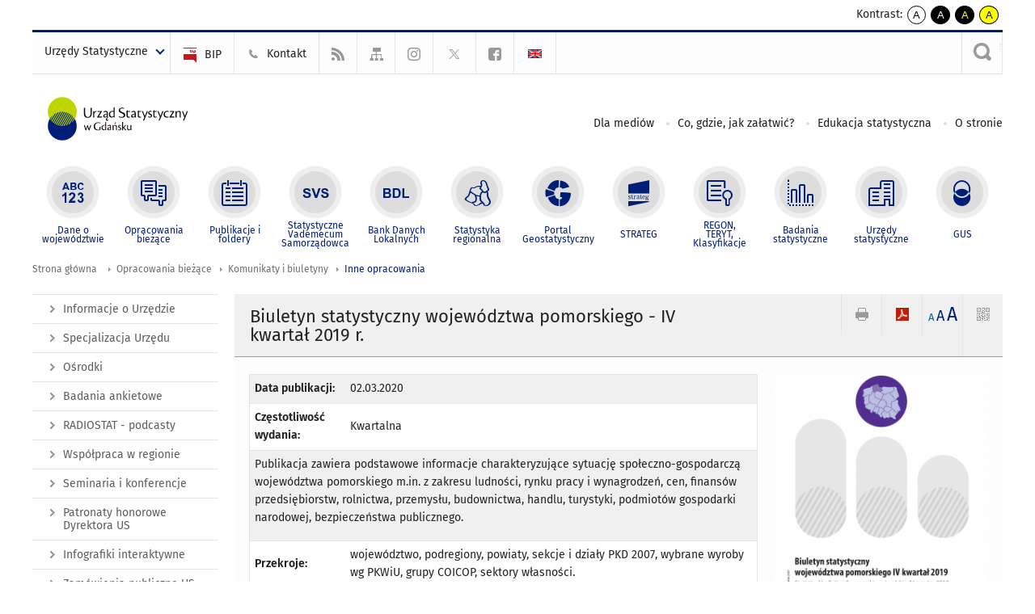

--- FILE ---
content_type: text/html; charset=utf-8
request_url: https://gdansk.stat.gov.pl/opracowania-biezace/komunikaty-i-biuletyny/nneopracowania/biuletyn-statystyczny-wojewodztwa-pomorskiego-iv-kwartal-2019-r-,1,42.html
body_size: 13490
content:
<!DOCTYPE html>
<html lang="pl" class="desktop">
<head>
	<meta charset="UTF-8">
	<title>Urząd Statystyczny w Gdańsku / Opracowania bieżące / Komunikaty i biuletyny / Inne opracowania / Biuletyn statystyczny województwa pomorskiego - IV kwartał 2019 r.</title>
	<meta name="viewport" content="width=device-width, initial-scale=1.0">
	<meta name="author" content="GUS" />
				<meta property="og:site_name" content="gdansk.stat.gov.pl"/>
	<meta property='og:locale' content='pl_pl' />
	<meta property="og:title" content="Biuletyn statystyczny województwa pomorskiego - IV kwartał 2019 r." />
	<meta property="og:type" content="article" />
	<meta property="og:url" content="https://gdansk.stat.gov.pl/opracowania-biezace/komunikaty-i-biuletyny/nneopracowania/biuletyn-statystyczny-wojewodztwa-pomorskiego-iv-kwartal-2019-r-,1,42.html" />
	<meta property="og:image" content="https://gdansk.stat.gov.pl/gfx/gdansk/pl/defaultaktualnosci/1493/1/42/1/biuletyn_iv_kw_2019.png" />
	<meta name="Robots" content="index, follow" />
	<script>var base_href = "/szablony/portalinformacyjny/";</script>
	<link href="/gfx/gdansk/_thumbs/portalinformacyjny__1701948673_lVo.css" rel="stylesheet" type="text/css" />
	<script src="/gfx/gdansk/_thumbs/portalinformacyjny__1565242942_lVo.js"></script>
	<script>
			//<![CDATA[
		var ajaxLinks = new Object();
		ajaxLinks.wyszukiwarka_solr_autocomplete = "/ajax/w4_TtVzCr6Wb7cyM26uf1peFkOTTUsW_odqZoY7ozYjYrw/?id_projektu=41&id_kategorii=1&lang=pl&polecane_strony=1";
	//]]>
</script>	<link href="/szablony/portalinformacyjny/styles/print.css" rel="stylesheet" type="text/css" media="print" />

	<link rel="shortcut icon" href="/szablony/portalinformacyjny/images/favicons/ustat/favicon.ico" type="image/x-icon" />
	<link rel="apple-touch-icon" href="/szablony/portalinformacyjny/images/favicons/ustat/apple-touch-icon.png" />
	<link rel="apple-touch-icon" sizes="57x57" href="/szablony/portalinformacyjny/images/favicons/ustat/apple-touch-icon-57x57.png" />
	<link rel="apple-touch-icon" sizes="72x72" href="/szablony/portalinformacyjny/images/favicons/ustat/apple-touch-icon-72x72.png" />
	<link rel="apple-touch-icon" sizes="114x114" href="/szablony/portalinformacyjny/images/favicons/ustat/apple-touch-icon-114x114.png" />
	<link rel="apple-touch-icon" sizes="144x144" href="/szablony/portalinformacyjny/images/favicons/ustat/apple-touch-icon-144x144.png" />
	<link rel="apple-touch-icon" sizes="57x57" href="/szablony/portalinformacyjny/images/favicons/ustat/apple-touch-icon-60x60.png" />
	<link rel="apple-touch-icon" sizes="72x72" href="/szablony/portalinformacyjny/images/favicons/ustat/apple-touch-icon-120x120.png" />
	<link rel="apple-touch-icon" sizes="114x114" href="/szablony/portalinformacyjny/images/favicons/ustat/apple-touch-icon-76x76.png" />
	<link rel="apple-touch-icon" sizes="144x144" href="/szablony/portalinformacyjny/images/favicons/ustat/apple-touch-icon-152x152.png" />

	<!--[if lt IE 9]>
		<script src="/szablony/portalinformacyjny/scripts/css3-mediaqueries.js"></script>
	<![endif]-->

		<!--[if IE]>
		<link rel="stylesheet" type="text/css" href="/szablony/portalinformacyjny/styles/ie.css" />
	<![endif]-->
	<!--[if lt IE 9]>
		<link rel="stylesheet" type="text/css" href="/szablony/portalinformacyjny/styles/ie8.css" />
	<![endif]-->
</head>
<!--[if IE 7]><body class="ie7 page lang-pl"><![endif]-->
<!--[if IE 8]><body class="ie8 page lang-pl"><![endif]-->
<!--[if IE 9]><body class="ie9 page lang-pl"><![endif]-->
<!--[if gt IE 9]><!--><body class="page lang-pl"><!--<![endif]-->
	
	

	<ul id="skipLinks" class="hide">
		<li><a href="#menu-squares" >Przejdź do menu głównego</a></li> 
		<li><a href="#content-href" >Przejdź do treści</a></li>
		<li><a href="#search-box" >Przejdź do wyszukiwarki</a></li>
		<li><a href="https://gdansk.stat.gov.pl/mapa-serwisu/" >Przejdź do mapy strony</a></li>
	</ul>
	<div class="row">
		<div class="menu-popup">
					</div>
		<div>
			<div class="right">
    <span>Kontrast:</span>
    <div class="contrast_ng">
        <ul class="list-unstyled list-inline">
            <li><a class="black-white_ng" href="https://gdansk.stat.gov.pl/opracowania-biezace/komunikaty-i-biuletyny/nneopracowania/biuletyn-statystyczny-wojewodztwa-pomorskiego-iv-kwartal-2019-r-,1,42.html?contrast=default"><span class="bg_ng" aria-hidden="true">A</span><span
                     class="sr-only">kontrast domyślny</span></a></li>
            <li><a class="white-black_ng" href="https://gdansk.stat.gov.pl/opracowania-biezace/komunikaty-i-biuletyny/nneopracowania/biuletyn-statystyczny-wojewodztwa-pomorskiego-iv-kwartal-2019-r-,1,42.html?contrast=black-white"><span class="bg_ng" aria-hidden="true">A</span><span
                     class="sr-only">kontrast biały tekst na czarnym</span></a></li>
            <li><a class="yellow-black_ng" href="https://gdansk.stat.gov.pl/opracowania-biezace/komunikaty-i-biuletyny/nneopracowania/biuletyn-statystyczny-wojewodztwa-pomorskiego-iv-kwartal-2019-r-,1,42.html?contrast=yellow-black"><span class="bg_ng" aria-hidden="true">A</span><span
                     class="sr-only">kontrast żółty tekst na czarnym</span></a></li>
             <li><a class="black-yellow_ng" href="https://gdansk.stat.gov.pl/opracowania-biezace/komunikaty-i-biuletyny/nneopracowania/biuletyn-statystyczny-wojewodztwa-pomorskiego-iv-kwartal-2019-r-,1,42.html?contrast=black-yellow"><span class="bg_ng" aria-hidden="true">A</span><span
                     class="sr-only">kontrast czarny tekst na żółtym</span></a></li>
        </ul>
    </div>
</div>		</div>
	</div>
	<div class="row color-line print-disable">
		<div class="one color-1"></div>
		<div class="one color-2"></div>
		<div class="one color-3"></div>
		<div class="one color-4"></div>
		<div class="one color-5"></div>
		<div class="one color-6"></div>
		<div class="one color-7"></div>
		<div class="one color-8"></div>
		<div class="one color-9"></div>
		<div class="one color-10"></div>
	</div>
	<header class="row">
		<div class="row collapse gray-box print-disable top-bar">
			<div class="ten columns horizontal-menu">
				<div class="logo-us-rwd">
										<a href="https://gdansk.stat.gov.pl" title="Urząd Statystyczny w Gdańsku">
						<img src="/szablony/portalinformacyjny/images/logo_gdansk.svg" alt="Logo Urząd Statystyczny w Gdańsku">
						<span class="hide-text">Urząd Statystyczny w Gdańsku</span>
						</a>
										</div>
												<ul class="menu-top-left left us-drop ">
					<li class="button-dropdown urzedy-statystyczne-lista single" >
							<a href="javascript:void(0)" title="Urzędy Statystyczne" class="pos-1 dropdown-toggle-us" style=" ">
							<span class="menu-label">Urzędy Statystyczne</span>
			</a>							<ul class="dropdown-menu">
											<li class="us-bialystok first" >
							<a href="https://bialystok.stat.gov.pl/" title="US Białystok"  style="">
								US Białystok							</a>
						</li>
											<li class="us-bydgoszcz " >
							<a href="https://bydgoszcz.stat.gov.pl/" title="US Bydgoszcz"  style="">
								US Bydgoszcz							</a>
						</li>
											<li class="us-gdansk " >
							<a href="http://gdansk.stat.gov.pl/" title="US Gdańsk"  style="">
								US Gdańsk							</a>
						</li>
											<li class="us-katowice " >
							<a href="http://katowice.stat.gov.pl/" title="US Katowice"  style="">
								US Katowice							</a>
						</li>
											<li class="us-kielce " >
							<a href="http://kielce.stat.gov.pl/" title="US Kielce"  style="">
								US Kielce							</a>
						</li>
											<li class="us-krakow " >
							<a href="http://krakow.stat.gov.pl/" title="US Kraków"  style="">
								US Kraków							</a>
						</li>
											<li class="us-lublin " >
							<a href="http://lublin.stat.gov.pl/" title="US Lublin"  style="">
								US Lublin							</a>
						</li>
											<li class="us-lodz " >
							<a href="http://lodz.stat.gov.pl/" title="US Łódź"  style="">
								US Łódź							</a>
						</li>
											<li class="us-olsztyn " >
							<a href="http://olsztyn.stat.gov.pl/" title="US Olsztyn"  style="">
								US Olsztyn							</a>
						</li>
											<li class="us-opole " >
							<a href="http://opole.stat.gov.pl/" title="US Opole"  style="">
								US Opole							</a>
						</li>
											<li class="us-poznan " >
							<a href="http://poznan.stat.gov.pl/" title="US Poznań"  style="">
								US Poznań							</a>
						</li>
											<li class="us-rzeszow " >
							<a href="http://rzeszow.stat.gov.pl/" title="US Rzeszów"  style="">
								US Rzeszów							</a>
						</li>
											<li class="us-szczecin " >
							<a href="http://szczecin.stat.gov.pl/" title="US Szczecin"  style="">
								US Szczecin							</a>
						</li>
											<li class="us-warszawa " >
							<a href="http://warszawa.stat.gov.pl/" title="US Warszawa"  style="">
								US Warszawa							</a>
						</li>
											<li class="us-wroclaw " >
							<a href="http://wroclaw.stat.gov.pl/" title="US Wrocław"  style="">
								US Wrocław							</a>
						</li>
											<li class="us-zielona-gora last" >
							<a href="http://zielonagora.stat.gov.pl/" title="US Zielona Góra"  style="">
								US Zielona Góra							</a>
						</li>
									</ul>
					</li>
			</ul>													<ul class="menu-top-left menu-top-bip left">
									<li class="bip first" >
							<a href="https://bip.stat.gov.pl/urzad-statystyczny-w-gdansku" target="_blank" title="BIP" class="pos-1" style=" ">
												<span class="icon guseo_bip" style=""></span>
					<span class="disabled-790 menu-label ml-5">BIP</span>
							</a>					</li>
					<li class="kontakt " >
							<a href="/kontakt/" title="Kontakt" class="pos-2" style=" ">
												<span class="icon guseo_t1" style=""></span>
					<span class="disabled-790 menu-label ml-5">Kontakt</span>
							</a>					</li>
					<li class="hide-label rss " >
							<a href="/rss/" title="RSS" class="pos-3" style=" ">
												<span class="icon guseo_t2" style=""></span>
					<span class="disabled-790 menu-label ml-5">RSS</span>
							</a>					</li>
					<li class="hide-label mapa-serwisu " >
							<a href="/mapa-serwisu/" title="Mapa serwisu" class="pos-4" style=" ">
												<span class="icon guseo_t3" style=""></span>
					<span class="disabled-790 menu-label ml-5">Mapa serwisu</span>
							</a>					</li>
					<li class="hide-label profil-gus-na-instagramie " >
							<a href="https://www.instagram.com/gus_stat/" title="Profil GUS na Instagramie" class="pos-5" style=" ">
												<span class="icon guseo_instagram" style=""></span>
					<span class="disabled-790 menu-label ml-5">Profil GUS na Instagramie</span>
							</a>					</li>
					<li class="hide-label twitter " >
							<a href="https://twitter.com/Gdansk_STAT" target="_blank" title="profil na X" class="pos-6" style=" color: #999999;">
												<span class="icon twitter-x" style="color: #999999;"></span>
					<span class="disabled-790 menu-label ml-5">profil na X</span>
							</a>					</li>
					<li class="hide-label facebook last" >
							<a href="https://www.facebook.com/urzadstatystycznywgdansku/" target="_blank" title="Profil US na Facebooku" class="pos-7" style=" ">
												<span class="icon guseo_fb" style=""></span>
					<span class="disabled-790 menu-label ml-5">Profil US na Facebooku</span>
							</a>					</li>
																					<li>
								<a href="/en/urrentstudies/communiqus-and-announcements/thertudies/statistical-bulletin-of-pomorskie-voivodship-iv-quarter-2019,2,43.html" title="English" class="en">
									<img src="/szablony/portalinformacyjny/images/flagi/flaga_en.gif" width="21" height="15" alt="English" />
								</a>
							</li>
																</ul>
													<div class="search-bar"><form 
	name="wyszukiwarka_2" 
	action="/wyszukiwarka/szukaj.html" 
	method="post" 
	id="search-box"
>
	<label for="search-block-2">
		<a href="javascript: void(0);" class="search-ico" onclick="showSearchBar(this.parentElement);" title="Wyszukiwarka"><span class="sr-only">Wyszukiwarka</span></a>
	</label>
	<div class="search-block jq-search-block"><div>
		<input
			type="text" 
			name="query" 
			value=""
			placeholder="Tu wpisz szukaną frazę..."
			maxlength="128" 
			accesskey="4"
			class="text-input jq-solr-query"
			id="search-block-2"
		/> 
		
		
		
	</div></div>
	<input type="submit" value="Szukaj" class="submit button-gray three">
			<div class="autocomplete-box display-none">
			<div class="autocomplete"></div>
			<a href="/wyszukiwarka/szukaj.html" class="button-gray-micro right mb-15 mr-15">Wyszukiwanie zaawansowane</a>
		</div>
		<script src="/szablony/portalinformacyjny/scripts/solr.js" defer async></script>
	</form></div>
							</div>
		</div>
		<div class="row collapse logo-row">
			<div class="four columns right-padding">
				<div class="logo-us">
										<a href="https://gdansk.stat.gov.pl" title="Urząd Statystyczny w Gdańsku">
													<img src="/szablony/portalinformacyjny/images/logo_gdansk.svg" alt="Logo Urząd Statystyczny w Gdańsku">
												<span class="site-name"></span>
					</a>
									</div>
			</div>
			<div class="six columns left-padding horizontal-menu print-disable" id="menu-top">
									<div class="block js-tab ">
	<ul class="menu">
					<li class="dla-mediow first">
							<a href="/dla-mediow/" title="Dla mediów"  style="">
					Dla mediów				</a>
					</li>
			<li class="co-gdzie-jak-zalatwic ">
							<a href="/co-gdzie-jak-zalatwic/" title="Co, gdzie, jak załatwić?"  style="">
					Co, gdzie, jak załatwić?				</a>
					</li>
			<li class="edukacja-statystyczna ">
							<a href="/edukacja-statystyczna/" title="Edukacja statystyczna"  style="">
					Edukacja statystyczna				</a>
					</li>
			<li class="o-stronie last">
							<a href="/o-stronie/" title="O stronie"  style="">
					O stronie				</a>
					</li>
		</ul>
</div>								<a href="#" class="phome-menu-button">Menu</a>
			</div>
		</div>
		<div class="row collapse print-disable">
			<div id="menu-top-rwd">
				<h2 class="titleRWD display-none">Menu główne</h2>
				<a href="#" class="phome-menu-button">Menu</a>
			</div>


			<div class="ten horizontal-menu" id="menu-squares">
									<div class="block js-tab active-menu">
	<ul class="menu">
						<li class="menu-poz-1  dane-o-wojewodztwie first">
							<a onClick="ga('send', 'event', 'KlikMenuKafelek', 'Dane o województwie');" href="/dane-o-wojewodztwie/" title="Dane o województwie"  style="background: #FFFFFF; color: #001D77;">
					<span class="icon">
							<span class="icon-bg">
								<span class="guseo_l_gus white"></span>
								<span class="guseo_l_gus color" style="color: #FFFFFF;"></span>
							</span>
					</span>
					<span class="menu-label">
						<span>
							Dane o województwie						</span>
					</span>
				</a>
					</li>
					<li class="menu-poz-2  opracowania-biezace ">
							<a onClick="ga('send', 'event', 'KlikMenuKafelek', 'Opracowania bieżące');" href="/opracowania-biezace/" title="Opracowania bieżące" class="active" style="background: #FFFFFF; color: #001D77;">
					<span class="icon">
							<span class="icon-bg">
								<span class="guseo_b_ustat white"></span>
								<span class="guseo_b_ustat color" style="color: #FFFFFF;"></span>
							</span>
					</span>
					<span class="menu-label">
						<span>
							Opracowania bieżące						</span>
					</span>
				</a>
					</li>
					<li class="menu-poz-3  publikacje-i-foldery ">
							<a onClick="ga('send', 'event', 'KlikMenuKafelek', 'Publikacje i foldery');" href="/publikacje-i-foldery/" title="Publikacje i foldery"  style="background: #FFFFFF; color: #001D77;">
					<span class="icon">
							<span class="icon-bg">
								<span class="guseo_c_ustat white"></span>
								<span class="guseo_c_ustat color" style="color: #FFFFFF;"></span>
							</span>
					</span>
					<span class="menu-label">
						<span>
							Publikacje i foldery						</span>
					</span>
				</a>
					</li>
					<li class="menu-poz-4  statystyczne-vademecum-samorzadowca ">
							<a onClick="ga('send', 'event', 'KlikMenuKafelek', 'Statystyczne Vademecum Samorządowca');" href="https://svs.stat.gov.pl/?id=11" title="Statystyczne Vademecum Samorządowca"  style="background: #FFFFFF; color: #001D77;">
					<span class="icon">
							<span class="icon-bg">
								<span class="guseo_d_ustat white"></span>
								<span class="guseo_d_ustat color" style="color: #FFFFFF;"></span>
							</span>
					</span>
					<span class="menu-label">
						<span>
							Statystyczne Vademecum Samorządowca						</span>
					</span>
				</a>
					</li>
					<li class="menu-poz-5  bank-danych-lokalnych ">
							<a onClick="ga('send', 'event', 'KlikMenuKafelek', 'Bank Danych Lokalnych');" href="http://stat.gov.pl/bdl/app/strona.html?p_name=indeks" target="_blank" title="Bank Danych Lokalnych"  style="background: #FFFFFF; color: #001D77;">
					<span class="icon">
							<span class="icon-bg">
								<span class="guseo_e_ustat white"></span>
								<span class="guseo_e_ustat color" style="color: #FFFFFF;"></span>
							</span>
					</span>
					<span class="menu-label">
						<span>
							Bank Danych Lokalnych						</span>
					</span>
				</a>
					</li>
					<li class="menu-poz-6  statystyka-regionalna ">
							<a onClick="ga('send', 'event', 'KlikMenuKafelek', 'Statystyka regionalna');" href="http://stat.gov.pl/statystyka-regionalna/" target="_blank" title="Statystyka regionalna"  style="background: #FFFFFF; color: #001D77;">
					<span class="icon">
							<span class="icon-bg">
								<span class="guseo_f_ustat white"></span>
								<span class="guseo_f_ustat color" style="color: #FFFFFF;"></span>
							</span>
					</span>
					<span class="menu-label">
						<span>
							Statystyka regionalna						</span>
					</span>
				</a>
					</li>
					<li class="menu-poz-7  portal-geostatystyczny ">
							<a onClick="ga('send', 'event', 'KlikMenuKafelek', 'Portal Geostatystyczny');" href="http://geo.stat.gov.pl/" target="_blank" title="Portal Geostatystyczny"  style="background: #FFFFFF; color: #001D77;">
					<span class="icon">
							<span class="icon-bg">
								<span class="guseo_f_gus white"></span>
								<span class="guseo_f_gus color" style="color: #FFFFFF;"></span>
							</span>
					</span>
					<span class="menu-label">
						<span>
							Portal Geostatystyczny						</span>
					</span>
				</a>
					</li>
					<li class="menu-poz-8  strateg ">
							<a onClick="ga('send', 'event', 'KlikMenuKafelek', 'STRATEG');" href="http://strateg.stat.gov.pl/" target="_blank" title="STRATEG"  style="background: #FFFFFF; color: #001D77;">
					<span class="icon">
							<span class="icon-bg">
								<span class="guseo_e_gus white"></span>
								<span class="guseo_e_gus color" style="color: #FFFFFF;"></span>
							</span>
					</span>
					<span class="menu-label">
						<span>
							STRATEG						</span>
					</span>
				</a>
					</li>
					<li class="menu-poz-9  mregonteryt ">
							<a onClick="ga('send', 'event', 'KlikMenuKafelek', 'REGON, <br>TERYT, <br>Klasyfikacje');" href="/mregonteryt/" title="REGON, TERYT, Klasyfikacje"  style="background: #FFFFFF; color: #001D77;">
					<span class="icon">
							<span class="icon-bg">
								<span class="guseo_i_ustat white"></span>
								<span class="guseo_i_ustat color" style="color: #FFFFFF;"></span>
							</span>
					</span>
					<span class="menu-label">
						<span>
							REGON, <br>TERYT, <br>Klasyfikacje						</span>
					</span>
				</a>
					</li>
					<li class="menu-poz-10  sprawozdawczosc ">
							<a onClick="ga('send', 'event', 'KlikMenuKafelek', 'Badania statystyczne');" href="https://stat.gov.pl/badania-statystyczne/" target="_blank" title="Badania statystyczne"  style="background: #FFFFFF; color: #001D77;">
					<span class="icon">
							<span class="icon-bg">
								<span class="guseo_j_gus white"></span>
								<span class="guseo_j_gus color" style="color: #FFFFFF;"></span>
							</span>
					</span>
					<span class="menu-label">
						<span>
							Badania statystyczne						</span>
					</span>
				</a>
					</li>
					<li class="menu-poz-11  urzedy-statystyczne ">
							<a onClick="ga('send', 'event', 'KlikMenuKafelek', 'Urzędy statystyczne');" href="http://stat.gov.pl/urzedy-statystyczne/" target="_blank" title="Urzędy statystyczne"  style="background: #FFFFFF; color: #001D77;">
					<span class="icon">
							<span class="icon-bg">
								<span class="guseo_k_ustat white"></span>
								<span class="guseo_k_ustat color" style="color: #FFFFFF;"></span>
							</span>
					</span>
					<span class="menu-label">
						<span>
							Urzędy statystyczne						</span>
					</span>
				</a>
					</li>
					<li class="menu-poz-12  gus last">
							<a onClick="ga('send', 'event', 'KlikMenuKafelek', 'GUS');" href="http://stat.gov.pl" target="_blank" title="GUS"  style="background: #FFFFFF; color: #001D77;">
					<span class="icon">
							<span class="icon-bg">
								<span class="guseo_new18 white"></span>
								<span class="guseo_new18 color" style="color: #FFFFFF;"></span>
							</span>
					</span>
					<span class="menu-label">
						<span>
							GUS						</span>
					</span>
				</a>
					</li>
				</ul>
</div>								<div class="clear"></div>
			</div>
		</div>
	</header>

	<section class="row collapse breadcrumbs print-disable">
		<h2 class="hide">Ścieżka</h2>
		<div class="ten columns">
			<div class="breadcrumbs">
	<a href="https://gdansk.stat.gov.pl" title="Strona główna" class="home">
		Strona główna	</a>
	
	<a href="/opracowania-biezace/" title="Opracowania bieżące">Opracowania bieżące</a><a href="/opracowania-biezace/komunikaty-i-biuletyny/" title="Komunikaty i biuletyny">Komunikaty i biuletyny</a><a href="/opracowania-biezace/komunikaty-i-biuletyny/nneopracowania/" title="Inne opracowania">Inne opracowania</a></div>		</div>
	</section>

	<section class="row collapse  hidden-zone-4 hidden-zone-5 hidden-zone-6 hidden-zone-7 hidden-zone-8 hidden-zone-16 hidden-zone-30 hidden-zone-31 hidden-zone-32 hidden-zone-33" id="content-href">
		<div class="eight columns left-padding page-content right" id="txt">
			<a href="#" class="menu-rwd-button content-menu display-none">Menu</a>
<div class="module">
	<article class="news-module publications-module">
	<header class="header-block">
		<h2 class="title">
			Biuletyn statystyczny województwa pomorskiego - IV kwartał 2019 r.		</h2>
		<a href="javascript:void(0);" title="Pokaż QR Code" class="query-code jq-auto-height" data-url="https://gdansk.stat.gov.pl/opracowania-biezace/komunikaty-i-biuletyny/nneopracowania/biuletyn-statystyczny-wojewodztwa-pomorskiego-iv-kwartal-2019-r-,1,42.html">
	<img src="/szablony/portalinformacyjny/images/qcode-ico.png" width="16" height="16" alt="Pokaż QR Code" />
</a>

<span id="jq_font_change" class="header-button-box">
	<a href="javascript:void(0);" onclick="changeFontSize(1, this);" class="small-font active" data-font="small" title="Mała czcionka">A</a>
	<a href="javascript:void(0);" onclick="changeFontSize(1.3, this);" class="default-font" data-font="medium" title="Średnia czcionka">A</a>
	<a href="javascript:void(0);" onclick="changeFontSize(1.6, this);" class="big-font" data-font="large" title="Duża czcionka">A</a>
</span>

	<a href="#" title="pobierz stronę jako plik pdf" onclick="javascript: self.open('https://gdansk.stat.gov.pl/opracowania-biezace/komunikaty-i-biuletyny/nneopracowania/biuletyn-statystyczny-wojewodztwa-pomorskiego-iv-kwartal-2019-r-,1,42.html?pdf=1');" class="print-pdf">
		<img src="/szablony/portalinformacyjny/images/pdf-ico.png" width="16" height="16" alt="pobierz stronę jako plik pdf" />
	</a>
<a href="#" title="Drukuj" onclick="javascript: window.print();" class="print">
	<img src="/szablony/portalinformacyjny/images/print-ico.png" width="16" height="16" alt="Drukuj" />
</a>	</header>

	<section class="gray-box block-content">

		<div class="row collapse margin-bottom">
			<div class="seven columns right-padding">

				<table class="nice-table no-header ">
					<tr>
						<td class="lato-bold width-35">Data publikacji:</td>
						<td>02.03.2020</td>
					</tr>
		            										<tr>
						<td class="lato-bold">Częstotliwość wydania:</td>
						<td>Kwartalna</td>
					</tr>
															<tr>
						<td colspan="2">
							<p>Publikacja zawiera podstawowe informacje charakteryzujące sytuację społeczno-gospodarczą województwa pomorskiego m.in. z zakresu ludności, rynku pracy i wynagrodzeń, cen, finansów przedsiębiorstw, rolnictwa, przemysłu, budownictwa, handlu, turystyki, podmiotów gospodarki narodowej, bezpieczeństwa publicznego.</p>						</td>
					</tr>
															<tr>
						<td class="lato-bold">Przekroje:</td>
						<td>województwo, podregiony, powiaty, sekcje i działy PKD 2007, wybrane wyroby wg PKWiU, grupy COICOP, sektory własności.</td>
					</tr>
										
				</table>

			</div>
			<div class="three columns left-padding">
				<div class="right-fotos">
									<div class="foto">
			<a href="/gfx/gdansk/_thumbs/pl/defaultaktualnosci/1493/1/42/1/biuletyn_iv_kw_2019,klOWfqWibGpC785HlXs.png" title="" class="js-lightbox" data-group="module">
				<img src="/gfx/gdansk/_thumbs/pl/defaultaktualnosci/1493/1/42/1/biuletyn_iv_kw_2019,k1uUwmGbZlOE2c-Zxb2InmlpTaiNVJiCYZdnZ1iqvkeXew.png" width="280" height="296" alt="" />
			</a>
					</div>
									</div>
			</div>
		</div>

		<div id="article-text" class="jq-generate-tabs margin-bottom">
				<div class="files js-tab">
<!--
		<a href="http://get.adobe.com/reader/" class="reader-icon right ml-5" title="Pobierz Adobe® Reader®">
			Pobierz Adobe® Reader®		</a>
		<a href="http://www.microsoft.com/pl-pl/download/details.aspx?id=4" class="word-viewer-icon right ml-5" title="Pobierz Word Viewer">
			Pobierz Word Viewer		</a>
		<a href="http://www.microsoft.com/pl-pl/download/details.aspx?id=10" class="excel-viewer-icon right ml-5" title="Pobierz Excel Viewer">
			Pobierz Excel Viewer		</a>
		<a href="http://www.microsoft.com/pl-pl/download/details.aspx?id=6" class="powerpoint-viewer-icon right ml-5" title="Pobierz PowerPoint Viewer">
			Pobierz PowerPoint Viewer		</a>

		<span class="files-download-desc right">Pobierz darmowe oprogramowanie do przeglądania plików:</span>
-->
		<div class="clear"></div>

					<h2>
				Pliki do pobrania			</h2>
											
				<div class="file">
					<div class="file-icons">
													<span class="barcode2d-bg">
								<span class="barcode2d" data-url="/download/gfx/gdansk/pl/defaultaktualnosci/1493/1/42/1/biuletyn_iv_kw_2019.pdf"></span>
							</span>
						
						<img src="/szablony/portalinformacyjny/images/mimetypes/pdf.gif" alt="Biuletyn statystyczny województwa pomorskiego - IV kwartał 2019 r. ..." class="icon" />
					</div>
					<div class="file-text">
												
						<a onClick="ga('send', 'event', 'Pobranie PDF', 'Click', 'Biuletyn statystyczny województwa pomorskiego - IV kwartał 2019 r.');" href="/download/gfx/gdansk/pl/defaultaktualnosci/1493/1/42/1/biuletyn_iv_kw_2019.pdf" title="Biuletyn statystyczny województwa pomorskiego - IV kwartał 2019 r.">
							Biuletyn statystyczny województwa pomorskiego - IV kwartał 2019 r.						</a>
																			<span class="size">
								0.95 MB							</span>
											</div>
					<div class="clear"></div>
				</div>
							
				<div class="file">
					<div class="file-icons">
													<span class="barcode2d-bg">
								<span class="barcode2d" data-url="/download/gfx/gdansk/pl/defaultaktualnosci/1493/1/42/1/biuletyn_iv_kw_2019.xlsx"></span>
							</span>
						
						<img src="/szablony/portalinformacyjny/images/mimetypes/xlsx.gif" alt="Biuletyn statystyczny województwa pomorskiego - IV kwartał 2019 r. ..." class="icon" />
					</div>
					<div class="file-text">
												
						<a onClick="ga('send', 'event', 'Pobranie XLS', 'Click', 'Biuletyn statystyczny województwa pomorskiego - IV kwartał 2019 r.');" href="/download/gfx/gdansk/pl/defaultaktualnosci/1493/1/42/1/biuletyn_iv_kw_2019.xlsx" title="Biuletyn statystyczny województwa pomorskiego - IV kwartał 2019 r.">
							Biuletyn statystyczny województwa pomorskiego - IV kwartał 2019 r.						</a>
																			<span class="size">
								0.72 MB							</span>
											</div>
					<div class="clear"></div>
				</div>
						</div>
				<div class="files js-tab archive">
			<h2 data-name="archive" href="/opracowania-biezace/komunikaty-i-biuletyny/nneopracowania/biuletyn-statystyczny-wojewodztwa-pomorskiego-3-kwartal-2025-r-,1,66.html">
			Wyjdź z archiwum		</h2>
		<div class="jq-generate-tabs article-archive">
					<div class="js-tab">
			<h2>2025</h2>
							<div class="file ">
                    					<a href="/opracowania-biezace/komunikaty-i-biuletyny/nneopracowania/biuletyn-statystyczny-wojewodztwa-pomorskiego-3-kwartal-2025-r-,1,66.html" title="Biuletyn statystyczny województwa pomorskiego - 3 kwartał 2025 r.">
																			<span class="current qtip-obj" title="Aktualna wersja informacji"></span>
												Biuletyn statystyczny województwa pomorskiego - 3 kwartał 2025 r.                        					</a>
				</div>
							<div class="file ">
                    					<a href="/opracowania-biezace/komunikaty-i-biuletyny/nneopracowania/biuletyn-statystyczny-wojewodztwa-pomorskiego-2-kwartal-2025-r-,1,65.html" title="Biuletyn statystyczny województwa pomorskiego - 2 kwartał 2025 r.">
																		Biuletyn statystyczny województwa pomorskiego - 2 kwartał 2025 r.                        					</a>
				</div>
							<div class="file ">
                    					<a href="/opracowania-biezace/komunikaty-i-biuletyny/nneopracowania/biuletyn-statystyczny-wojewodztwa-pomorskiego-1-kwartal-2025-r-,1,64.html" title="Biuletyn statystyczny województwa pomorskiego - 1 kwartał 2025 r.">
																		Biuletyn statystyczny województwa pomorskiego - 1 kwartał 2025 r.                        					</a>
				</div>
						</div>
					<div class="js-tab">
			<h2>2024</h2>
							<div class="file ">
                    					<a href="/opracowania-biezace/komunikaty-i-biuletyny/nneopracowania/biuletyn-statystyczny-wojewodztwa-pomorskiego-4-kwartal-2024-r-,1,63.html" title="Biuletyn statystyczny województwa pomorskiego - 4 kwartał 2024 r.">
																		Biuletyn statystyczny województwa pomorskiego - 4 kwartał 2024 r.                        					</a>
				</div>
							<div class="file ">
                    					<a href="/opracowania-biezace/komunikaty-i-biuletyny/nneopracowania/biuletyn-statystyczny-wojewodztwa-pomorskiego-3-kwartal-2024-r-,1,62.html" title="Biuletyn statystyczny województwa pomorskiego - 3 kwartał 2024 r.">
																		Biuletyn statystyczny województwa pomorskiego - 3 kwartał 2024 r.                        					</a>
				</div>
							<div class="file ">
                    					<a href="/opracowania-biezace/komunikaty-i-biuletyny/nneopracowania/biuletyn-statystyczny-wojewodztwa-pomorskiego-2-kwartal-2024-r-,1,60.html" title="Biuletyn statystyczny województwa pomorskiego - 2 kwartał 2024 r.">
																		Biuletyn statystyczny województwa pomorskiego - 2 kwartał 2024 r.                        					</a>
				</div>
							<div class="file ">
                    					<a href="/opracowania-biezace/komunikaty-i-biuletyny/nneopracowania/biuletyn-statystyczny-wojewodztwa-pomorskiego-1-kwartal-2024-r-,1,59.html" title="Biuletyn statystyczny województwa pomorskiego - 1 kwartał 2024 r.">
																		Biuletyn statystyczny województwa pomorskiego - 1 kwartał 2024 r.                        					</a>
				</div>
						</div>
					<div class="js-tab">
			<h2>2023</h2>
							<div class="file ">
                    					<a href="/opracowania-biezace/komunikaty-i-biuletyny/nneopracowania/biuletyn-statystyczny-wojewodztwa-pomorskiego-4-kwartal-2023-r-,1,58.html" title="Biuletyn statystyczny województwa pomorskiego - 4 kwartał 2023 r.">
																		Biuletyn statystyczny województwa pomorskiego - 4 kwartał 2023 r.                        					</a>
				</div>
							<div class="file ">
                    					<a href="/opracowania-biezace/komunikaty-i-biuletyny/nneopracowania/biuletyn-statystyczny-wojewodztwa-pomorskiego-3-kwartal-2023-r-,1,57.html" title="Biuletyn statystyczny województwa pomorskiego - 3 kwartał 2023 r.">
																		Biuletyn statystyczny województwa pomorskiego - 3 kwartał 2023 r.                        					</a>
				</div>
							<div class="file ">
                    					<a href="/opracowania-biezace/komunikaty-i-biuletyny/nneopracowania/biuletyn-statystyczny-wojewodztwa-pomorskiego-2-kwartal-2023-r-,1,56.html" title="Biuletyn statystyczny województwa pomorskiego - 2 kwartał 2023 r.">
																		Biuletyn statystyczny województwa pomorskiego - 2 kwartał 2023 r.                        					</a>
				</div>
							<div class="file ">
                    					<a href="/opracowania-biezace/komunikaty-i-biuletyny/nneopracowania/biuletyn-statystyczny-wojewodztwa-pomorskiego-1-kwartal-2023-r-,1,55.html" title="Biuletyn statystyczny województwa pomorskiego - 1 kwartał 2023 r.">
																		Biuletyn statystyczny województwa pomorskiego - 1 kwartał 2023 r.                        					</a>
				</div>
						</div>
					<div class="js-tab">
			<h2>2022</h2>
							<div class="file ">
                    					<a href="/opracowania-biezace/komunikaty-i-biuletyny/nneopracowania/biuletyn-statystyczny-wojewodztwa-pomorskiego-4-kwartal-2022-r-,1,54.html" title="Biuletyn statystyczny województwa pomorskiego - 4 kwartał 2022 r.">
																		Biuletyn statystyczny województwa pomorskiego - 4 kwartał 2022 r.                        					</a>
				</div>
							<div class="file ">
                    					<a href="/opracowania-biezace/komunikaty-i-biuletyny/nneopracowania/biuletyn-statystyczny-wojewodztwa-pomorskiego-3-kwartal-2022-r-,1,53.html" title="Biuletyn statystyczny województwa pomorskiego - 3 kwartał 2022 r.">
																		Biuletyn statystyczny województwa pomorskiego - 3 kwartał 2022 r.                        					</a>
				</div>
							<div class="file ">
                    					<a href="/opracowania-biezace/komunikaty-i-biuletyny/nneopracowania/biuletyn-statystyczny-wojewodztwa-pomorskiego-2-kwartal-2022-r-,1,52.html" title="Biuletyn statystyczny województwa pomorskiego - 2 kwartał 2022 r.">
																		Biuletyn statystyczny województwa pomorskiego - 2 kwartał 2022 r.                        					</a>
				</div>
							<div class="file ">
                    					<a href="/opracowania-biezace/komunikaty-i-biuletyny/nneopracowania/biuletyn-statystyczny-wojewodztwa-pomorskiego-1-kwartal-2022-r-,1,51.html" title="Biuletyn statystyczny województwa pomorskiego - 1 kwartał 2022 r.">
																		Biuletyn statystyczny województwa pomorskiego - 1 kwartał 2022 r.                        					</a>
				</div>
						</div>
					<div class="js-tab">
			<h2>2021</h2>
							<div class="file ">
                    					<a href="/opracowania-biezace/komunikaty-i-biuletyny/nneopracowania/biuletyn-statystyczny-wojewodztwa-pomorskiego-iv-kwartal-2021-r-,1,50.html" title="Biuletyn statystyczny województwa pomorskiego - IV kwartał 2021 r.">
																		Biuletyn statystyczny województwa pomorskiego - IV kwartał 2021 r.                        					</a>
				</div>
							<div class="file ">
                    					<a href="/opracowania-biezace/komunikaty-i-biuletyny/nneopracowania/biuletyn-statystyczny-wojewodztwa-pomorskiego-iii-kwartal-2021-r-,1,49.html" title="Biuletyn statystyczny województwa pomorskiego - III kwartał 2021 r.">
																		Biuletyn statystyczny województwa pomorskiego - III kwartał 2021 r.                        					</a>
				</div>
							<div class="file ">
                    					<a href="/opracowania-biezace/komunikaty-i-biuletyny/nneopracowania/biuletyn-statystyczny-wojewodztwa-pomorskiego-ii-kwartal-2021-r-,1,48.html" title="Biuletyn statystyczny województwa pomorskiego - II kwartał 2021 r.">
																		Biuletyn statystyczny województwa pomorskiego - II kwartał 2021 r.                        					</a>
				</div>
							<div class="file ">
                    					<a href="/opracowania-biezace/komunikaty-i-biuletyny/nneopracowania/biuletyn-statystyczny-wojewodztwa-pomorskiego-i-kwartal-2021-r-,1,47.html" title="Biuletyn statystyczny województwa pomorskiego - I kwartał 2021 r.">
																		Biuletyn statystyczny województwa pomorskiego - I kwartał 2021 r.                        					</a>
				</div>
						</div>
					<div class="js-tab">
			<h2>2020</h2>
							<div class="file ">
                    					<a href="/opracowania-biezace/komunikaty-i-biuletyny/nneopracowania/biuletyn-statystyczny-wojewodztwa-pomorskiego-iv-kwartal-2020-r-,1,46.html" title="Biuletyn statystyczny województwa pomorskiego - IV kwartał 2020 r.">
																		Biuletyn statystyczny województwa pomorskiego - IV kwartał 2020 r.                        					</a>
				</div>
							<div class="file ">
                    					<a href="/opracowania-biezace/komunikaty-i-biuletyny/nneopracowania/biuletyn-statystyczny-wojewodztwa-pomorskiego-iii-kwartal-2020-r-,1,45.html" title="Biuletyn statystyczny województwa pomorskiego - III kwartał 2020 r.">
																		Biuletyn statystyczny województwa pomorskiego - III kwartał 2020 r.                        					</a>
				</div>
							<div class="file ">
                    					<a href="/opracowania-biezace/komunikaty-i-biuletyny/nneopracowania/biuletyn-statystyczny-wojewodztwa-pomorskiego-ii-kwartal-2020-r-,1,44.html" title="Biuletyn statystyczny województwa pomorskiego - II kwartał 2020 r.">
																		Biuletyn statystyczny województwa pomorskiego - II kwartał 2020 r.                        					</a>
				</div>
							<div class="file ">
                    					<a href="/opracowania-biezace/komunikaty-i-biuletyny/nneopracowania/biuletyn-statystyczny-wojewodztwa-pomorskiego-i-kwartal-2020-r-,1,43.html" title="Biuletyn statystyczny województwa pomorskiego - I kwartał 2020 r.">
																		Biuletyn statystyczny województwa pomorskiego - I kwartał 2020 r.                        					</a>
				</div>
						</div>
					<div class="js-tab">
			<h2>2019</h2>
							<div class="file active">
                    					<a href="/opracowania-biezace/komunikaty-i-biuletyny/nneopracowania/biuletyn-statystyczny-wojewodztwa-pomorskiego-iv-kwartal-2019-r-,1,42.html" title="Biuletyn statystyczny województwa pomorskiego - IV kwartał 2019 r.">
																		Biuletyn statystyczny województwa pomorskiego - IV kwartał 2019 r.                        					</a>
				</div>
							<div class="file ">
                    					<a href="/opracowania-biezace/komunikaty-i-biuletyny/nneopracowania/biuletyn-statystyczny-wojewodztwa-pomorskiego-iii-kwartal-2019-r-,1,41.html" title="Biuletyn statystyczny województwa pomorskiego - III kwartał 2019 r.">
																		Biuletyn statystyczny województwa pomorskiego - III kwartał 2019 r.                        					</a>
				</div>
							<div class="file ">
                    					<a href="/opracowania-biezace/komunikaty-i-biuletyny/nneopracowania/biuletyn-statystyczny-wojewodztwa-pomorskiego-ii-kwartal-2019-r-,1,40.html" title="Biuletyn statystyczny województwa pomorskiego - II kwartał 2019 r.">
																		Biuletyn statystyczny województwa pomorskiego - II kwartał 2019 r.                        					</a>
				</div>
							<div class="file ">
                    					<a href="/opracowania-biezace/komunikaty-i-biuletyny/nneopracowania/biuletyn-statystyczny-wojewodztwa-pomorskiego-i-kwartal-2019-r-,1,39.html" title="Biuletyn statystyczny województwa pomorskiego - I kwartał 2019 r.">
																		Biuletyn statystyczny województwa pomorskiego - I kwartał 2019 r.                        					</a>
				</div>
						</div>
					<div class="js-tab">
			<h2>2018</h2>
							<div class="file ">
                    					<a href="/opracowania-biezace/komunikaty-i-biuletyny/nneopracowania/biuletyn-statystyczny-wojewodztwa-pomorskiego-iv-kwartal-2018-r-,1,38.html" title="Biuletyn statystyczny województwa pomorskiego - IV kwartał 2018 r.">
																		Biuletyn statystyczny województwa pomorskiego - IV kwartał 2018 r.                        					</a>
				</div>
							<div class="file ">
                    					<a href="/opracowania-biezace/komunikaty-i-biuletyny/nneopracowania/biuletyn-statystyczny-wojewodztwa-pomorskiego-iii-kwartal-2018-r-,1,37.html" title="Biuletyn statystyczny województwa pomorskiego - III kwartał 2018 r.">
																		Biuletyn statystyczny województwa pomorskiego - III kwartał 2018 r.                        					</a>
				</div>
							<div class="file ">
                    					<a href="/opracowania-biezace/komunikaty-i-biuletyny/nneopracowania/biuletyn-statystyczny-wojewodztwa-pomorskiego-ii-kwartal-2018-r-,1,36.html" title="Biuletyn statystyczny województwa pomorskiego - II kwartał 2018 r.">
																		Biuletyn statystyczny województwa pomorskiego - II kwartał 2018 r.                        					</a>
				</div>
							<div class="file ">
                    					<a href="/opracowania-biezace/komunikaty-i-biuletyny/nneopracowania/biuletyn-statystyczny-wojewodztwa-pomorskiego-i-kwartal-2018-r-,1,35.html" title="Biuletyn statystyczny województwa pomorskiego - I kwartał 2018 r.">
																		Biuletyn statystyczny województwa pomorskiego - I kwartał 2018 r.                        					</a>
				</div>
						</div>
					<div class="js-tab">
			<h2>2017</h2>
							<div class="file ">
                    					<a href="/opracowania-biezace/komunikaty-i-biuletyny/nneopracowania/biuletyn-statystyczny-wojewodztwa-pomorskiego-iv-kwartal-2017-r-,1,34.html" title="Biuletyn statystyczny województwa pomorskiego - IV kwartał 2017 r.">
																		Biuletyn statystyczny województwa pomorskiego - IV kwartał 2017 r.                        					</a>
				</div>
							<div class="file ">
                    					<a href="/opracowania-biezace/komunikaty-i-biuletyny/nneopracowania/biuletyn-statystyczny-wojewodztwa-pomorskiego-iii-kwartal-2017-r-,1,33.html" title="Biuletyn statystyczny województwa pomorskiego - III kwartał 2017 r.">
																		Biuletyn statystyczny województwa pomorskiego - III kwartał 2017 r.                        					</a>
				</div>
							<div class="file ">
                    					<a href="/opracowania-biezace/komunikaty-i-biuletyny/nneopracowania/biuletyn-statystyczny-wojewodztwa-pomorskiego-ii-kwartal-2017-r-,1,32.html" title="Biuletyn statystyczny województwa pomorskiego - II kwartał 2017 r.">
																		Biuletyn statystyczny województwa pomorskiego - II kwartał 2017 r.                        					</a>
				</div>
							<div class="file ">
                    					<a href="/opracowania-biezace/komunikaty-i-biuletyny/nneopracowania/biuletyn-statystyczny-wojewodztwa-pomorskiego-i-kwartal-2017-r-,1,31.html" title="Biuletyn statystyczny województwa pomorskiego - I kwartał 2017 r.">
																		Biuletyn statystyczny województwa pomorskiego - I kwartał 2017 r.                        					</a>
				</div>
						</div>
					<div class="js-tab">
			<h2>2016</h2>
							<div class="file ">
                    					<a href="/opracowania-biezace/komunikaty-i-biuletyny/nneopracowania/biuletyn-statystyczny-wojewodztwa-pomorskiego-iv-kwartal-2016-r-,1,30.html" title="Biuletyn statystyczny województwa pomorskiego - IV kwartał 2016 r.">
																		Biuletyn statystyczny województwa pomorskiego - IV kwartał 2016 r.                        					</a>
				</div>
							<div class="file ">
                    					<a href="/opracowania-biezace/komunikaty-i-biuletyny/nneopracowania/biuletyn-statystyczny-wojewodztwa-pomorskiego-iii-kwartal-2016-r-,1,29.html" title="Biuletyn statystyczny województwa pomorskiego - III kwartał 2016 r.">
																		Biuletyn statystyczny województwa pomorskiego - III kwartał 2016 r.                        					</a>
				</div>
							<div class="file ">
                    					<a href="/opracowania-biezace/komunikaty-i-biuletyny/nneopracowania/biuletyn-statystyczny-wojewodztwa-pomorskiego-ii-kwartal-2016-r-,1,28.html" title="Biuletyn statystyczny województwa pomorskiego - II kwartał 2016 r.">
																		Biuletyn statystyczny województwa pomorskiego - II kwartał 2016 r.                        					</a>
				</div>
							<div class="file ">
                    					<a href="/opracowania-biezace/komunikaty-i-biuletyny/nneopracowania/biuletyn-statystyczny-wojewodztwa-pomorskiego-i-kwartal-2016-r-,1,27.html" title="Biuletyn statystyczny województwa pomorskiego - I kwartał 2016 r.">
																		Biuletyn statystyczny województwa pomorskiego - I kwartał 2016 r.                        					</a>
				</div>
						</div>
					<div class="js-tab">
			<h2>2015</h2>
							<div class="file ">
                    					<a href="/opracowania-biezace/komunikaty-i-biuletyny/nneopracowania/biuletyn-statystyczny-wojewodztwa-pomorskiego-iv-kwartal-2015-r-,1,26.html" title="Biuletyn statystyczny województwa pomorskiego - IV kwartał 2015 r.">
																		Biuletyn statystyczny województwa pomorskiego - IV kwartał 2015 r.                        					</a>
				</div>
							<div class="file ">
                    					<a href="/opracowania-biezace/komunikaty-i-biuletyny/nneopracowania/biuletyn-statystyczny-wojewodztwa-pomorskiego-iii-kwartal-2015-r-,1,25.html" title="Biuletyn statystyczny województwa pomorskiego - III kwartał 2015 r.">
																		Biuletyn statystyczny województwa pomorskiego - III kwartał 2015 r.                        					</a>
				</div>
							<div class="file ">
                    					<a href="/opracowania-biezace/komunikaty-i-biuletyny/nneopracowania/biuletyn-statystyczny-wojewodztwa-pomorskiego-ii-kwartal-2015-r-,1,24.html" title="Biuletyn statystyczny województwa pomorskiego - II kwartał 2015 r.">
																		Biuletyn statystyczny województwa pomorskiego - II kwartał 2015 r.                        					</a>
				</div>
							<div class="file ">
                    					<a href="/opracowania-biezace/komunikaty-i-biuletyny/nneopracowania/biuletyn-statystyczny-wojewodztwa-pomorskiego-i-kwartal-2015-r-,1,23.html" title="Biuletyn statystyczny województwa pomorskiego - I kwartał 2015 r.">
																		Biuletyn statystyczny województwa pomorskiego - I kwartał 2015 r.                        					</a>
				</div>
						</div>
					<div class="js-tab">
			<h2>2014</h2>
							<div class="file ">
                    					<a href="/opracowania-biezace/komunikaty-i-biuletyny/nneopracowania/biuletyn-statystyczny-wojewodztwa-pomorskiego-iv-kwartal-2014-r-,1,22.html" title="Biuletyn statystyczny województwa pomorskiego - IV kwartał 2014 r.">
																		Biuletyn statystyczny województwa pomorskiego - IV kwartał 2014 r.                        					</a>
				</div>
							<div class="file ">
                    					<a href="/opracowania-biezace/komunikaty-i-biuletyny/nneopracowania/biuletyn-statystyczny-wojewodztwa-pomorskiego-iii-kwartal-2014-r-,1,21.html" title="Biuletyn statystyczny województwa pomorskiego - III kwartał 2014 r.">
																		Biuletyn statystyczny województwa pomorskiego - III kwartał 2014 r.                        					</a>
				</div>
							<div class="file ">
                    					<a href="/opracowania-biezace/komunikaty-i-biuletyny/nneopracowania/biuletyn-statystyczny-wojewodztwa-pomorskiego-ii-kwartal-2014-r-,1,13.html" title="Biuletyn statystyczny województwa pomorskiego - II kwartał 2014 r.">
																		Biuletyn statystyczny województwa pomorskiego - II kwartał 2014 r.                        					</a>
				</div>
							<div class="file ">
                    					<a href="/opracowania-biezace/komunikaty-i-biuletyny/nneopracowania/biuletyn-statystyczny-wojewodztwa-pomorskiego-i-kwartal-2014-r-,1,11.html" title="Biuletyn statystyczny województwa pomorskiego - I kwartał 2014 r.">
																		Biuletyn statystyczny województwa pomorskiego - I kwartał 2014 r.                        					</a>
				</div>
						</div>
					<div class="js-tab">
			<h2>2013</h2>
							<div class="file ">
                    					<a href="/opracowania-biezace/komunikaty-i-biuletyny/nneopracowania/biuletyn-statystyczny-wojewodztwa-pomorskiego-2013,1,15.html" title="Biuletyn statystyczny województwa pomorskiego 2013">
																		Biuletyn statystyczny województwa pomorskiego 2013                        					</a>
				</div>
						</div>
					<div class="js-tab">
			<h2>2012</h2>
							<div class="file ">
                    					<a href="/opracowania-biezace/komunikaty-i-biuletyny/nneopracowania/biuletyn-statystyczny-wojewodztwa-pomorskiego-2012,1,16.html" title="Biuletyn statystyczny województwa pomorskiego 2012">
																		Biuletyn statystyczny województwa pomorskiego 2012                        					</a>
				</div>
						</div>
					<div class="js-tab">
			<h2>2011</h2>
							<div class="file ">
                    					<a href="/opracowania-biezace/komunikaty-i-biuletyny/nneopracowania/biuletyn-statystyczny-wojewodztwa-pomorskiego-2011,1,1.html" title="Biuletyn statystyczny województwa pomorskiego 2011">
																		Biuletyn statystyczny województwa pomorskiego 2011                        					</a>
				</div>
						</div>
					<div class="js-tab">
			<h2>2010</h2>
							<div class="file ">
                    					<a href="/opracowania-biezace/komunikaty-i-biuletyny/nneopracowania/biuletyn-statystyczny-wojewodztwa-pomorskiego-2010,1,17.html" title="Biuletyn statystyczny województwa pomorskiego 2010">
																		Biuletyn statystyczny województwa pomorskiego 2010                        					</a>
				</div>
						</div>
					<div class="js-tab">
			<h2>2009</h2>
							<div class="file ">
                    					<a href="/opracowania-biezace/komunikaty-i-biuletyny/nneopracowania/biuletyn-statystyczny-wojewodztwa-pomorskiego-2009,1,18.html" title="Biuletyn statystyczny województwa pomorskiego 2009">
																		Biuletyn statystyczny województwa pomorskiego 2009                        					</a>
				</div>
						</div>
					<div class="js-tab">
			<h2>2008</h2>
							<div class="file ">
                    					<a href="/opracowania-biezace/komunikaty-i-biuletyny/nneopracowania/biuletyn-statystyczny-wojewodztwa-pomorskiego-2008,1,19.html" title="Biuletyn statystyczny województwa pomorskiego 2008">
																		Biuletyn statystyczny województwa pomorskiego 2008                        					</a>
				</div>
						</div>
					<div class="js-tab">
			<h2>2007</h2>
							<div class="file ">
                    					<a href="/opracowania-biezace/komunikaty-i-biuletyny/nneopracowania/biuletyn-statystyczny-wojewodztwa-pomorskiego-2007,1,4.html" title="Biuletyn statystyczny województwa pomorskiego 2007">
																		Biuletyn statystyczny województwa pomorskiego 2007                        					</a>
				</div>
						</div>
					<div class="js-tab">
			<h2>2006</h2>
							<div class="file ">
                    					<a href="/opracowania-biezace/komunikaty-i-biuletyny/nneopracowania/biuletyn-statystyczny-wojewodztwa-pomorskiego-2006,1,3.html" title="Biuletyn statystyczny województwa pomorskiego 2006">
																		Biuletyn statystyczny województwa pomorskiego 2006                        					</a>
				</div>
						</div>
					<div class="js-tab">
			<h2>2005</h2>
							<div class="file ">
                    					<a href="/opracowania-biezace/komunikaty-i-biuletyny/nneopracowania/biuletyn-statystyczny-wojewodztwa-pomorskiego-2005,1,2.html" title="Biuletyn statystyczny województwa pomorskiego 2005">
																		Biuletyn statystyczny województwa pomorskiego 2005                        					</a>
				</div>
						</div>
			</div>
</div>
						            		</div>

		<div class="row collapse social-row">
	<div class="ten columns">
			</div>
</div>
	</section>
</article>


</div>		</div>
		<div class="two columns right-padding print-disable sidebar aside-box">
							<div class="block js-tab ">
	<ul class="menu">
					<li class="informacje-o-urzedzie first" >
							<a onClick="ga('send', 'event', 'KlikMenuLeft', 'Informacje o Urzędzie');" href="/informacje-o-urzedzie/" title="Informacje o Urzędzie"  style="">
					Informacje o Urzędzie				</a>
								</li>
			<li class="specjalizacja-urzedu " >
							<a onClick="ga('send', 'event', 'KlikMenuLeft', 'Specjalizacja Urzędu');" href="/specjalizacja-urzedu/" title="Specjalizacja Urzędu"  style="">
					Specjalizacja Urzędu				</a>
								</li>
			<li class="osrodki " >
							<a onClick="ga('send', 'event', 'KlikMenuLeft', 'Ośrodki');" href="/osrodki/" title="Ośrodki"  style="">
					Ośrodki				</a>
								</li>
			<li class="badania-ankietowe " >
							<a onClick="ga('send', 'event', 'KlikMenuLeft', 'Badania ankietowe');" href="/badania-ankietowe/" title="Badania ankietowe"  style="">
					Badania ankietowe				</a>
								</li>
			<li class="podcasty " >
							<a onClick="ga('send', 'event', 'KlikMenuLeft', 'RADIOSTAT - podcasty');" href="/podcasty/" title="RADIOSTAT - podcasty"  style="">
					RADIOSTAT - podcasty				</a>
								</li>
			<li class="wspolpraca-w-regionie " >
							<a onClick="ga('send', 'event', 'KlikMenuLeft', 'Współpraca w regionie');" href="/wspolpraca-w-regionie/" title="Współpraca w regionie"  style="">
					Współpraca w regionie				</a>
								</li>
			<li class="seminaria-i-konferencje " >
							<a onClick="ga('send', 'event', 'KlikMenuLeft', 'Seminaria i konferencje');" href="/seminaria-i-konferencje/" title="Seminaria i konferencje"  style="">
					Seminaria i konferencje				</a>
								</li>
			<li class="patronaty-honorowe-dyrektora-us " >
							<a onClick="ga('send', 'event', 'KlikMenuLeft', 'Patronaty honorowe Dyrektora US');" href="/patronaty-honorowe-dyrektora-us/" title="Patronaty honorowe Dyrektora US"  style="">
					Patronaty honorowe Dyrektora US				</a>
								</li>
			<li class="infografiki " >
							<a onClick="ga('send', 'event', 'KlikMenuLeft', 'Infografiki interaktywne');" href="/infografiki/" title="Infografiki interaktywne"  style="">
					Infografiki interaktywne				</a>
								</li>
			<li class="zamowienia-publiczne-us " >
							<a onClick="ga('send', 'event', 'KlikMenuLeft', 'Zamówienia publiczne US');" href="https://bip.stat.gov.pl/urzad-statystyczny-w-gdansku/zamowienia-publiczne/" title="Zamówienia publiczne US"  style="">
					Zamówienia publiczne US				</a>
								</li>
			<li class="praktyki-studenckie " >
							<a onClick="ga('send', 'event', 'KlikMenuLeft', 'Praktyki studenckie');" href="/praktyki-studenckie/" title="Praktyki studenckie"  style="">
					Praktyki studenckie				</a>
								</li>
			<li class="newsletter " >
							<a onClick="ga('send', 'event', 'KlikMenuLeft', 'Newsletter');" href="/newsletter/" title="Newsletter"  style="">
					Newsletter				</a>
								</li>
			<li class="likwidacja--sprzedaz-majatku- " >
							<a onClick="ga('send', 'event', 'KlikMenuLeft', 'Likwidacja / Sprzedaż majątku');" href="https://bip.stat.gov.pl/urzad-statystyczny-w-gdansku/likwidacja-sprzedaz-majatku/" title="Likwidacja / Sprzedaż majątku"  style="">
					Likwidacja / Sprzedaż majątku				</a>
								</li>
			<li class="rodo " >
							<a onClick="ga('send', 'event', 'KlikMenuLeft', 'RODO');" href="http://stat.gov.pl/rodo/" title="RODO"  style="">
					RODO				</a>
								</li>
			<li class="rodo-gdansk last" >
							<a onClick="ga('send', 'event', 'KlikMenuLeft', 'RODO Gdańsk');" href="/rodo-gdansk/" title="RODO Gdańsk"  style="">
					RODO Gdańsk				</a>
								</li>
		</ul>
</div>					</div>
		<div id="jq_btn_top_dock" class="clear"></div>
		<a href="#" class="button-gray-small right go-top-btn">
			Do góry			<span class="arrow-up-ico"></span>
		</a>
	</section>

	
	<div class="row color-line print-disable">
		<div class="one color-1"></div>
		<div class="one color-2"></div>
		<div class="one color-3"></div>
		<div class="one color-4"></div>
		<div class="one color-5"></div>
		<div class="one color-6"></div>
		<div class="one color-7"></div>
		<div class="one color-8"></div>
		<div class="one color-9"></div>
		<div class="one color-10"></div>
	</div>

	<footer class="row print-disable">
		<div class="row gray-box no-margin footer-1">
							<div class="col">
					<div class="description-block">
			<h4>Urząd Statystyczny<br />
w&nbsp;Gdańsku</h4>

<p>ul.&nbsp;Danusi 4<br />
80-434 Gdańsk</p>

<p><strong>E-mail:</strong><br />
<script>
			//<![CDATA[
				SendTo(' ', '', 'SekretariatUSGDK', 'stat.gov.pl', 'SekretariatUSGDK // stat.gov.pl');
			//]]>
			</script></p>

<p><a href="http://epuap.gov.pl/kup/searchContentServlet?nazwaOpisu=Skargi,+wnioski,+zapytania+do+urzedu&amp;idPodmiotu=80y62eidpo" target="_blank">e-PUAP</a></p>

<p>Infolinia Statystyczna: 22 279 99 99<br />
(opłata zgodna z taryfą operatora)<br />
Konsultanci są dostępni w dni robocze:<br />
pon.- pt.: godz. 8.00 - 15.00</p>
			</div>
				</div>
										<div class="col">
					<div class="description-block">
			<h4>Godziny pracy Urzędu:</h4>

<p>poniedziałek-piątek 7.00 - 15.00</p>

<p><strong>Informatorium:</strong><br />
poniedziałek: 8.00 - 18.00<br />
wtorek-piątek: 8.00 - 14.00</p>

<p><strong>REGON:</strong><br />
poniedziałek: 8.00 - 18.00<br />
wtorek-piątek: 8.00 - 14.00</p>
			</div>
				</div>
										<div class="col">
					<div class="description-block">
			<h4>Informacje telefoniczne:</h4>

<p>Centrala: +48&nbsp;58&nbsp;76&nbsp;83&nbsp;100<br />
Fax:<span style="position: relative; left: 4ch;">+48&nbsp;58&nbsp;76&nbsp;83&nbsp;270</span></p>

<p><strong>Informatorium:</strong><br />
+48 58 76 83 210, +48 505 159 148, +48 505 158 415, +48 695 259 039</p>

<p><strong>REGON:</strong><br />
+48 695 259&nbsp;128,<br />
+48 510 224 486,<br />
+48 510 224 482,<br />
+48 797 523 124,<br />
+48 695 253 912,<br />
+48 797 523 012</p>
			</div>
				</div>
										<div class="col">
					<div class="description-block">
			<ul style="margin-top: 3.45em;">
	<li><a href="http://stat.gov.pl/urzedy-statystyczne/">Urzędy statystyczne</a></li>
	<li><a href="https://stat.gov.pl/pytania-i-zamowienia/formularz-zamawiania-danych/">Formularz zamawiania danych statystycznych</a></li>
	<li><a href="/deklaracja-dostepnosci/">Deklaracja dostępności</a>
	<p>&nbsp;<br />
	&nbsp;</p>
	</li>
	<li><strong><a href="http://form.stat.gov.pl/formularze/przewodnik/kontakt/spr/spr_gdansk_Z-KW.pdf?v=010118">STATYSTYCZNA KARTA WYPADKU</a></strong></li>
</ul>
			</div>
				</div>
										<div class="col">
					<div class="description-block">
			<p><a href="http://ec.europa.eu/eurostat/web/ess/latest-news" target="_blank"><img alt="ESS" src="/gfx/portalinformacyjny/userfiles/_public/ess.png" style="width: 146px; height: 61px; margin: 3em 0px 0px 3em;" /></a></p>
			</div>
				</div>
					</div>
		<div class="row collapse footer-2 print-disable">
					</div>
		<div class="row collapse">
			<div class="ten columns copyright">
				<a href="http://gdansk.stat.gov.pl/copyright/">Copyright © 1995-2026 Urząd Statystyczny w Gdańsku</a>			</div>
		</div>
	</footer>

		<script>
		$(function(){
			$.ajax({
				url: "https://gdansk.stat.gov.pl/ajax/rpLIv5mag6GF3c2CsquA1qihlfGQZMiuf9CpopDm1IiTupk/?id_projektu=41&lang=pl",
				data: {
					link: "opracowania-biezace/komunikaty-i-biuletyny/nneopracowania/biuletyn-statystyczny-wojewodztwa-pomorskiego-iv-kwartal-2019-r-,1,42.html",
					tytul: "Biuletyn statystyczny województwa pomorskiego - IV kwartał 2019 r."
				},
				type: 'POST',
				cache: false
			});
		});
	</script>
			<script type="text/javascript" src="/szablony/portalinformacyjny/scripts/jquery.tablesorter.min.js"></script>
	<script type="text/javascript" src="/szablony/portalinformacyjny/scripts/kksite.js"></script>
	
			<script>
			//<![CDATA[
				
			function hideSearchBar()
			{
				$('.jq-search-block').removeClass('active').prev('input').hide().prev('label').show();
			}
			
			function showSearchBar(label)
			{
				var block = $(label).next('.jq-search-block');
				var field = $('input[id=' + $(label).attr('for') + ']');
				
				if(!block.hasClass('active'))
				{
					block.addClass('active');
					field.focus();
				}
				else
				{
					if(field.val() != '')
					{
						label.form.submit();
					}
					else
					{
						hideSearchBar();
					}
				}
			}
			
			$(function(){
				$('body').click(function(){hideSearchBar();});
				$('.search-bar').on('click', function(event){
					event.stopPropagation();
				});
			});
		
			//]]>
			</script>			<script>
  (function(i,s,o,g,r,a,m){i['GoogleAnalyticsObject']=r;i[r]=i[r]||function(){
  (i[r].q=i[r].q||[]).push(arguments)},i[r].l=1*new Date();a=s.createElement(o),
  m=s.getElementsByTagName(o)[0];a.async=1;a.src=g;m.parentNode.insertBefore(a,m)
  })(window,document,'script','//www.google-analytics.com/analytics.js','ga');

  ga('create', 'UA-52974346-1', 'auto');
  ga('send', 'pageview');

</script>
<!-- Global site tag (gtag.js) - Google Analytics -->
<script async src="https://www.googletagmanager.com/gtag/js?id=UA-84117974-1"></script>
<script>
  window.dataLayer = window.dataLayer || [];
  function gtag(){dataLayer.push(arguments);}
  gtag('js', new Date());

  gtag('config', 'UA-84117974-1');
</script></body>
</html>